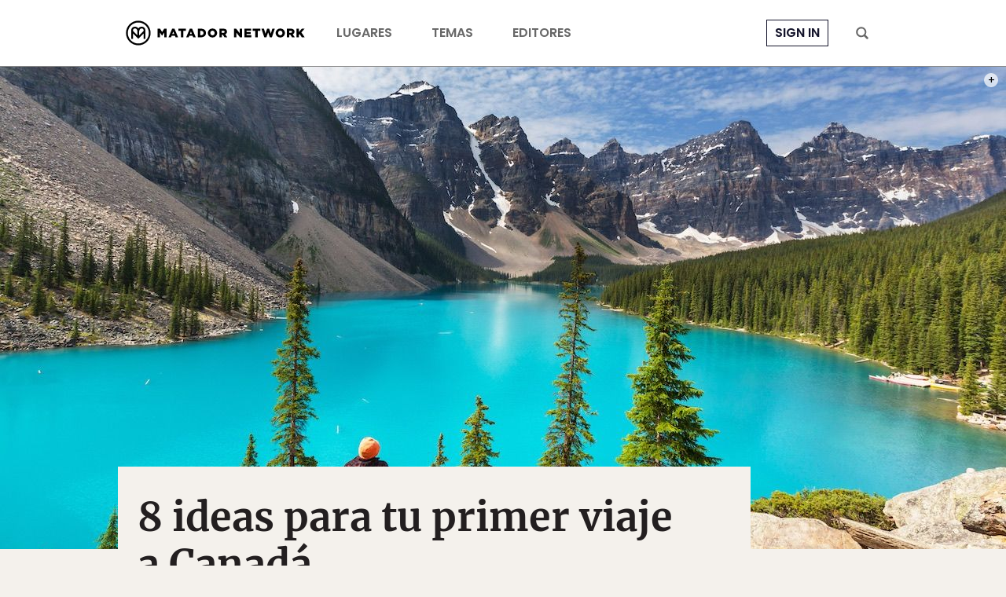

--- FILE ---
content_type: text/html; charset=utf-8
request_url: https://www.google.com/recaptcha/api2/aframe
body_size: 268
content:
<!DOCTYPE HTML><html><head><meta http-equiv="content-type" content="text/html; charset=UTF-8"></head><body><script nonce="4RF4m6dQYlrGJF9vdHa0kA">/** Anti-fraud and anti-abuse applications only. See google.com/recaptcha */ try{var clients={'sodar':'https://pagead2.googlesyndication.com/pagead/sodar?'};window.addEventListener("message",function(a){try{if(a.source===window.parent){var b=JSON.parse(a.data);var c=clients[b['id']];if(c){var d=document.createElement('img');d.src=c+b['params']+'&rc='+(localStorage.getItem("rc::a")?sessionStorage.getItem("rc::b"):"");window.document.body.appendChild(d);sessionStorage.setItem("rc::e",parseInt(sessionStorage.getItem("rc::e")||0)+1);localStorage.setItem("rc::h",'1769538935154');}}}catch(b){}});window.parent.postMessage("_grecaptcha_ready", "*");}catch(b){}</script></body></html>

--- FILE ---
content_type: application/javascript
request_url: https://prism.app-us1.com/?a=90963874&u=https%3A%2F%2Fmatadornetwork.com%2Fes%2F8-ideas-donde-ir-en-canada%2F
body_size: 122
content:
window.visitorGlobalObject=window.visitorGlobalObject||window.prismGlobalObject;window.visitorGlobalObject.setVisitorId('d90c434e-cccf-441b-8d6c-aaa98b3b3616', '90963874');window.visitorGlobalObject.setWhitelistedServices('tracking', '90963874');